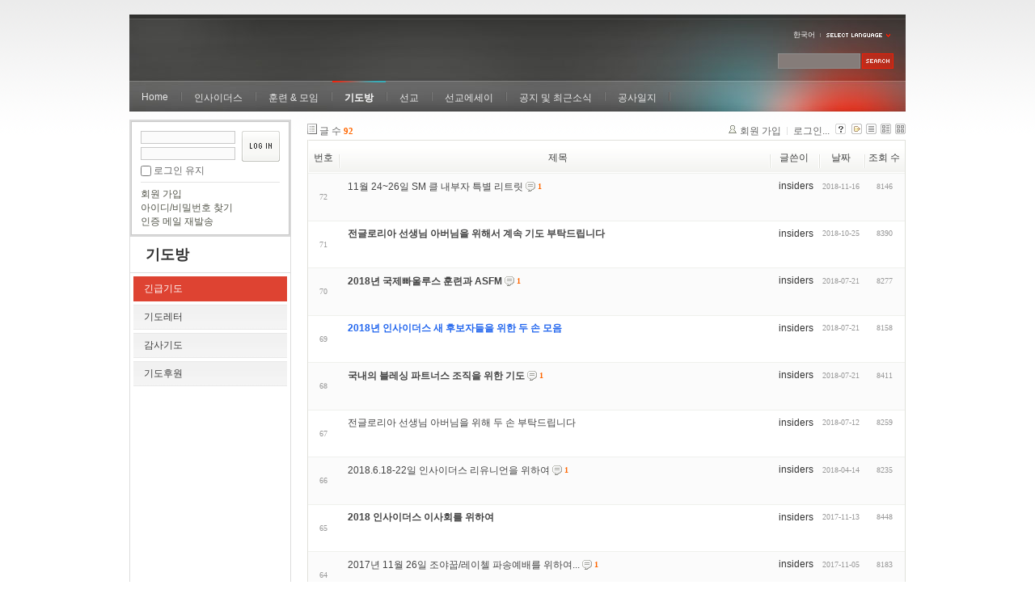

--- FILE ---
content_type: text/html; charset=UTF-8
request_url: http://insidersxe.cafe24.com/xe/index.php?mid=urgency&page=2&listStyle=webzine&sort_index=blamed_count&order_type=desc
body_size: 6295
content:
<!DOCTYPE html PUBLIC "-//W3C//DTD XHTML 1.0 Transitional//EN" "http://www.w3.org/TR/xhtml1/DTD/xhtml1-transitional.dtd">
<html lang="ko" xmlns="http://www.w3.org/1999/xhtml">
<head>
<!-- META -->
	<meta http-equiv="Content-Type" content="text/html; charset=UTF-8" />	<meta name="Generator" content="XpressEngine" />
<!-- TITLE -->
	<title>긴급기도</title>
<!-- CSS -->
	<link rel="stylesheet" href="/xe/common/js/plugins/ui/jquery-ui.css?20130103183705" type="text/css" media="all" />
	<link rel="stylesheet" href="/xe/common/css/xe.min.css?20130103183702" type="text/css" media="all" />
	<link rel="stylesheet" href="/xe/layouts/xe_official/css/default.css?20130103183708" type="text/css" media="all" />
	<link rel="stylesheet" href="/xe/modules/board/skins/xe_board/css/common.css?20130102141818" type="text/css" media="all" />
	<link rel="stylesheet" href="/xe/modules/board/skins/xe_board/css/white.css?20130102141818" type="text/css" media="all" />
	<link rel="stylesheet" href="/xe/modules/editor/styles/default/style.css?20130103183804" type="text/css" media="all" />
	<link rel="stylesheet" href="/xe/widgets/login_info/skins/xe_official/css/default.css?20130103183659" type="text/css" media="all" />
	<link rel="stylesheet" href="/xe/files/faceOff/247/layout.css?20130102212841" type="text/css" media="all" />
<!-- JS -->
	<script type="text/javascript" src="/xe/common/js/jquery.min.js?20130103183702"></script>
	<script type="text/javascript" src="/xe/common/js/x.min.js?20130103183706"></script>
	<script type="text/javascript" src="/xe/common/js/xe.min.js?20130103183702"></script>
	<script type="text/javascript" src="/xe/modules/board/tpl/js/board.js?20130102141821"></script>
	<script type="text/javascript" src="/xe/layouts/xe_official/js/xe_official.js?20130103183708"></script>
	<script type="text/javascript" src="/xe/widgets/login_info/skins/xe_official/js/login.js?20130103183700"></script>
	<script type="text/javascript" src="/xe/files/cache/ruleset/c0d26d56d1c6bd46b2282ef6b54f1d91.ko.js?20121231015710"></script>
	<!-- RSS -->
		<!-- ICON -->
	<link rel="shortcut icon" href="./modules/admin/tpl/img/faviconSample.png" />	<link rel="apple-touch-icon" href="./modules/admin/tpl/img/mobiconSample.png" />
</head>
<body>
	<script type="text/javascript">
	//<![CDATA[
	var current_url = "http://insidersxe.cafe24.com/xe/?mid=urgency&page=2&listStyle=webzine&sort_index=blamed_count&order_type=desc";
	var request_uri = "http://insidersxe.cafe24.com/xe/";
var current_mid = "urgency";
var waiting_message = "서버에 요청 중입니다. 잠시만 기다려주세요.";
var ssl_actions = new Array();
var default_url = "http://insidersxe.cafe24.com/xe/";
	xe.current_lang = "ko";
	//]]>
	</script>
		<div class="xe">
	<div class="header">
		<h1>
						<a href=""></a>		</h1>
		<div class="language">
			<strong title="ko">한국어</strong> <button type="button" class="toggle"><img src="/xe/layouts/xe_official/images/default/buttonLang.gif" alt="Select Language" width="87" height="15" /></button>
			<ul class="selectLang">
							</ul>
		</div>
		<div class="gnb">
			<ul>
				<li><a href="/">Home</a>
									</li><li><a href="/xe/introduction">인사이더스</a>
					<ul>
						<li><a href="/xe/introduction">소개</a></li><li><a href="/xe/vision">비전</a></li><li><a href="/xe/organization">조직</a></li><li><a href="/xe/location">위치</a></li><li><a href="/xe/link">동역단체</a></li>					</ul>				</li><li><a href="/xe/orientation">훈련 &amp; 모임</a>
					<ul>
						<li><a href="/xe/orientation">오리엔테이션</a></li><li><a href="/xe/Paulus">빠울루스</a></li><li><a href="/xe/afmi">AFMI Institute</a></li><li><a href="/xe/ibm">IBM Perspective</a></li><li><a href="/xe/meeting">정기 기도모임</a></li>					</ul>				</li><li class="active"><a href="/xe/urgency">기도방</a>
					<ul>
						<li class="active"><a href="/xe/urgency">긴급기도</a></li><li><a href="/xe/Ten">기도레터</a></li><li><a href="/xe/thank">감사기도</a></li><li><a href="/xe/sponsor">기도후원</a></li>					</ul>				</li><li><a href="/xe/forum">선교</a>
					<ul>
						<li><a href="/xe/forum">선교개척운동포럼</a></li><li><a href="/xe/species">종족정보</a></li><li><a href="/xe/publication">도서출판</a></li><li><a href="/xe/reference">자료실</a></li>					</ul>				</li><li><a href="/xe/essay">선교에세이</a>
					<ul>
						<li><a href="/xe/essay">선교에세이</a></li>					</ul>				</li><li><a href="/xe/inotice">공지 및 최근소식</a>
					<ul>
						<li><a href="/xe/inotice">공지사항</a></li><li><a href="/xe/schedule">인사이더스 일정</a></li><li><a href="/xe/newsletter">소식지</a></li><li><a href="/xe/freeboard">자유게시판</a></li>					</ul>				</li><li><a href="/xe/dailylog">공사일지</a>
									</li><li><a href=""></a>
									</li>			</ul>
		</div>
		<form action="http://insidersxe.cafe24.com/xe/" method="post" class="iSearch"><input type="hidden" name="error_return_url" value="/xe/index.php?mid=urgency&amp;page=2&amp;listStyle=webzine&amp;sort_index=blamed_count&amp;order_type=desc" />
						<input type="hidden" name="mid" value="urgency" />
			<input type="hidden" name="act" value="IS" />
			<input type="hidden" name="search_target" value="title_content" />
			<input name="is_keyword" type="text" class="iText" title="keyword" />
			<input type="image" src="/xe/layouts/xe_official/images/default/buttonSearch.gif" alt="검색" class="submit" />
		</form>
	</div>
	<div class="body">
		<div class="lnb">
			<div style="overflow:hidden;"><div style="*zoom:1;padding:0px 0px 0px 0px !important; padding:none !important;">    <form id="fo_login_widget" action="/xe/index.php?act=procMemberLogin" method="post"  class="login_default"><input type="hidden" name="error_return_url" value="/xe/index.php?mid=urgency&amp;page=2&amp;listStyle=webzine&amp;sort_index=blamed_count&amp;order_type=desc" /><input type="hidden" name="mid" value="urgency" /><input type="hidden" name="vid" value="" /><input type="hidden" name="ruleset" value="@login" />
	<fieldset>
		<input type="hidden" name="act" value="procMemberLogin" />
		<input type="hidden" name="success_return_url" value="/xe/index.php?mid=urgency&amp;page=2&amp;listStyle=webzine&amp;sort_index=blamed_count&amp;order_type=desc" />
		<div class="idpwWrap">
			<div class="idpw">
				<input name="user_id" type="text" title="아이디" />
				<input name="password" type="password" title="비밀번호" />
				<p class="keep">
					<input type="checkbox" name="keep_signed" id="keep_signed" value="Y" />
					<label for="keep_signed">로그인 유지</label>
				</p>
			</div>
			<input type="image" src="/xe/widgets/login_info/skins/xe_official/images/default/buttonLogin.gif" alt="login" class="login" />					</div>
				<p class="keep_msg">브라우저를 닫더라도 로그인이 계속 유지될 수 있습니다. 로그인 유지 기능을 사용할 경우 다음 접속부터는 로그인을 하실 필요가 없습니다. 단, 게임방, 학교 등 공공장소에서 이용 시 개인정보가 유출될 수 있으니 꼭 로그아웃을 해주세요.</p>
		<ul class="help">
			<li><a href="/xe/index.php?mid=urgency&amp;page=2&amp;listStyle=webzine&amp;sort_index=blamed_count&amp;order_type=desc&amp;act=dispMemberSignUpForm">회원 가입</a></li>
			<li><a href="/xe/index.php?mid=urgency&amp;page=2&amp;listStyle=webzine&amp;sort_index=blamed_count&amp;order_type=desc&amp;act=dispMemberFindAccount">아이디/비밀번호 찾기</a></li>
			<li><a href="/xe/index.php?mid=urgency&amp;page=2&amp;listStyle=webzine&amp;sort_index=blamed_count&amp;order_type=desc&amp;act=dispMemberResendAuthMail">인증 메일 재발송</a></li>
		</ul>
	</fieldset>
</form> 
</div></div>
			<h2><a href="/xe/urgency">기도방</a></h2>			<ul class="locNav">
				<li class="active"><a href="/xe/urgency">긴급기도</a>
									</li><li><a href="/xe/Ten">기도레터</a>
									</li><li><a href="/xe/thank">감사기도</a>
									</li><li><a href="/xe/sponsor">기도후원</a>
									</li>			</ul>		</div>
		<div class="content xe_content">
			                                                                                                     <!-- display skin title/description -->
    <!-- skin description -->
    <!-- board information -->
    <div class="boardInformation">
        <!-- article number -->
                <div class="articleNum">글 수 <strong>92</strong></div>
                <!-- login information -->
        <ul class="accountNavigation">
        
                    <li class="join"><a href="/xe/index.php?mid=urgency&amp;page=2&amp;listStyle=webzine&amp;sort_index=blamed_count&amp;order_type=desc&amp;act=dispMemberSignUpForm">회원 가입</a></li>
            <li class="loginAndLogout"><a href="/xe/index.php?mid=urgency&amp;page=2&amp;listStyle=webzine&amp;sort_index=blamed_count&amp;order_type=desc&amp;act=dispMemberLoginForm">로그인...</a></li>
                            <li class="skin_info"><a href="/xe/index.php?module=module&amp;act=dispModuleSkinInfo&amp;selected_module=board&amp;skin=xe_board" onclick="popopen(this.href,'skinInfo'); return false;"><img src="/xe/modules/board/skins/xe_board/images/white/buttonHelp.gif" alt="Skin Info" width="13" height="13"/></a></li>
            <li class="tag_info"><a href="/xe/index.php?mid=urgency&amp;page=2&amp;listStyle=webzine&amp;sort_index=blamed_count&amp;order_type=desc&amp;act=dispBoardTagList"><img src="/xe/modules/board/skins/xe_board/images/white/iconAllTags.gif" alt="Tag list" width="13" height="13"/></a></li>
        
                        <li class="listType"><a href="/xe/index.php?mid=urgency&amp;page=2&amp;listStyle=list&amp;sort_index=blamed_count&amp;order_type=desc"><img src="/xe/modules/board/skins/xe_board/images/white/typeList.gif" border="0" width="13" height="13" alt="List" /></a></li>
            <li class="listType"><a href="/xe/index.php?mid=urgency&amp;page=2&amp;listStyle=webzine&amp;sort_index=blamed_count&amp;order_type=desc"><img src="/xe/modules/board/skins/xe_board/images/white/typeWebzine.gif" border="0" width="13" height="13" alt="Webzine" /></a></li>
            <li class="listType"><a href="/xe/index.php?mid=urgency&amp;page=2&amp;listStyle=gallery&amp;sort_index=blamed_count&amp;order_type=desc"><img src="/xe/modules/board/skins/xe_board/images/white/typeGallery.gif" border="0" width="13" height="13" alt="Gallery" /></a></li>
                    </ul>
    </div>
                <!-- display list -->
    <form action="./" method="get"><input type="hidden" name="error_return_url" value="/xe/index.php?mid=urgency&amp;page=2&amp;listStyle=webzine&amp;sort_index=blamed_count&amp;order_type=desc" /><input type="hidden" name="act" value="" /><input type="hidden" name="mid" value="urgency" /><input type="hidden" name="vid" value="" />
            <table cellspacing="0" summary="" class="boardList">
        <thead>
                        <tr>
                				                				<th scope="col" class="num no_line"><div>번호</div></th>				 
				 
								                                <th scope="col" colspan="2" class="title">
					<div>
                    		                    제목    	                	                </div>
				</th>
				 
												                				<th class="author" scope="col"><div>글쓴이</div></th>
				 
												                <th scope="col" class="date"><div><a href="/xe/index.php?mid=urgency&amp;page=2&amp;listStyle=webzine&amp;sort_index=regdate&amp;order_type=asc">날짜</a></div></th>
				 
				                				                				<th class="reading" scope="col"><div><a href="/xe/index.php?mid=urgency&amp;page=2&amp;listStyle=webzine&amp;sort_index=readed_count&amp;order_type=asc">조회 수</a></div></th>
				 
				                				            </tr>
        </thead>
        <tbody>
                    
                        
                            <tr class="bg2">
                    					                    <td rowspan="2" class="num">72</td>
										                                                            <td class="webzineTitle" colspan="2">
                                                                    <a href="/xe/index.php?mid=urgency&amp;page=2&amp;listStyle=webzine&amp;sort_index=blamed_count&amp;order_type=desc&amp;document_srl=5449">11월 24~26일  SM 클 내부자 특별 리트릿</a>
                        
                                                    <span class="replyAndTrackback" title="Replies"><img src="/xe/modules/board/skins/xe_board/images/white/iconReply.gif" alt="" width="12" height="12" class="icon" /> <strong>1</strong></span>
                                                                                            </td>
                    					                    <td class="author"><div class="member_253">insiders</div></td>
                    					                    <td class="date">2018-11-16</td>
                    					                    <td class="reading">8146</td>
                    					                </tr>
                                <tr class="bg2">
                    <td colspan="5" class="summary">
                                                <a href="/xe/index.php?mid=urgency&amp;page=2&amp;listStyle=webzine&amp;sort_index=blamed_count&amp;order_type=desc&amp;document_srl=5449"></a>
                                                &nbsp;
                    </td>
                </tr>
                            <tr class="bg1">
                    					                    <td rowspan="2" class="num">71</td>
										                                                            <td class="webzineTitle" colspan="2">
                                                                    <a href="/xe/index.php?mid=urgency&amp;page=2&amp;listStyle=webzine&amp;sort_index=blamed_count&amp;order_type=desc&amp;document_srl=5425"><span style="font-weight:bold;">전글로리아 선생님 아버님을 위해서 계속 기도 부탁드립니다</span></a>
                        
                                                                                            </td>
                    					                    <td class="author"><div class="member_253">insiders</div></td>
                    					                    <td class="date">2018-10-25</td>
                    					                    <td class="reading">8390</td>
                    					                </tr>
                                <tr class="bg1">
                    <td colspan="6" class="summary">
                                                <a href="/xe/index.php?mid=urgency&amp;page=2&amp;listStyle=webzine&amp;sort_index=blamed_count&amp;order_type=desc&amp;document_srl=5425"></a>
                                                &nbsp;
                    </td>
                </tr>
                            <tr class="bg2">
                    					                    <td rowspan="2" class="num">70</td>
										                                                            <td class="webzineTitle" colspan="2">
                                                                    <a href="/xe/index.php?mid=urgency&amp;page=2&amp;listStyle=webzine&amp;sort_index=blamed_count&amp;order_type=desc&amp;document_srl=5341"><span style="font-weight:bold;">2018년 국제빠울루스 훈련과 ASFM</span></a>
                        
                                                    <span class="replyAndTrackback" title="Replies"><img src="/xe/modules/board/skins/xe_board/images/white/iconReply.gif" alt="" width="12" height="12" class="icon" /> <strong>1</strong></span>
                                                                                            </td>
                    					                    <td class="author"><div class="member_253">insiders</div></td>
                    					                    <td class="date">2018-07-21</td>
                    					                    <td class="reading">8277</td>
                    					                </tr>
                                <tr class="bg2">
                    <td colspan="7" class="summary">
                                                <a href="/xe/index.php?mid=urgency&amp;page=2&amp;listStyle=webzine&amp;sort_index=blamed_count&amp;order_type=desc&amp;document_srl=5341"></a>
                                                &nbsp;
                    </td>
                </tr>
                            <tr class="bg1">
                    					                    <td rowspan="2" class="num">69</td>
										                                                            <td class="webzineTitle" colspan="2">
                                                                    <a href="/xe/index.php?mid=urgency&amp;page=2&amp;listStyle=webzine&amp;sort_index=blamed_count&amp;order_type=desc&amp;document_srl=5328"><span style="font-weight:bold;;color:#2266EE">2018년 인사이더스 새 후보자들을 위한 두 손 모음</span></a>
                        
                                                                                            </td>
                    					                    <td class="author"><div class="member_253">insiders</div></td>
                    					                    <td class="date">2018-07-21</td>
                    					                    <td class="reading">8158</td>
                    					                </tr>
                                <tr class="bg1">
                    <td colspan="8" class="summary">
                                                <a href="/xe/index.php?mid=urgency&amp;page=2&amp;listStyle=webzine&amp;sort_index=blamed_count&amp;order_type=desc&amp;document_srl=5328"></a>
                                                &nbsp;
                    </td>
                </tr>
                            <tr class="bg2">
                    					                    <td rowspan="2" class="num">68</td>
										                                                            <td class="webzineTitle" colspan="2">
                                                                    <a href="/xe/index.php?mid=urgency&amp;page=2&amp;listStyle=webzine&amp;sort_index=blamed_count&amp;order_type=desc&amp;document_srl=5323"><span style="font-weight:bold;">국내의 블레싱 파트너스 조직을 위한 기도</span></a>
                        
                                                    <span class="replyAndTrackback" title="Replies"><img src="/xe/modules/board/skins/xe_board/images/white/iconReply.gif" alt="" width="12" height="12" class="icon" /> <strong>1</strong></span>
                                                                                            </td>
                    					                    <td class="author"><div class="member_253">insiders</div></td>
                    					                    <td class="date">2018-07-21</td>
                    					                    <td class="reading">8411</td>
                    					                </tr>
                                <tr class="bg2">
                    <td colspan="9" class="summary">
                                                <a href="/xe/index.php?mid=urgency&amp;page=2&amp;listStyle=webzine&amp;sort_index=blamed_count&amp;order_type=desc&amp;document_srl=5323"></a>
                                                &nbsp;
                    </td>
                </tr>
                            <tr class="bg1">
                    					                    <td rowspan="2" class="num">67</td>
										                                                            <td class="webzineTitle" colspan="2">
                                                                    <a href="/xe/index.php?mid=urgency&amp;page=2&amp;listStyle=webzine&amp;sort_index=blamed_count&amp;order_type=desc&amp;document_srl=5317">전글로리아 선생님 아버님을 위해 두 손 부탁드립니다</a>
                        
                                                                                            </td>
                    					                    <td class="author"><div class="member_253">insiders</div></td>
                    					                    <td class="date">2018-07-12</td>
                    					                    <td class="reading">8259</td>
                    					                </tr>
                                <tr class="bg1">
                    <td colspan="10" class="summary">
                                                <a href="/xe/index.php?mid=urgency&amp;page=2&amp;listStyle=webzine&amp;sort_index=blamed_count&amp;order_type=desc&amp;document_srl=5317"></a>
                                                &nbsp;
                    </td>
                </tr>
                            <tr class="bg2">
                    					                    <td rowspan="2" class="num">66</td>
										                                                            <td class="webzineTitle" colspan="2">
                                                                    <a href="/xe/index.php?mid=urgency&amp;page=2&amp;listStyle=webzine&amp;sort_index=blamed_count&amp;order_type=desc&amp;document_srl=5231">2018.6.18-22일 인사이더스 리유니언을 위하여</a>
                        
                                                    <span class="replyAndTrackback" title="Replies"><img src="/xe/modules/board/skins/xe_board/images/white/iconReply.gif" alt="" width="12" height="12" class="icon" /> <strong>1</strong></span>
                                                                                            </td>
                    					                    <td class="author"><div class="member_253">insiders</div></td>
                    					                    <td class="date">2018-04-14</td>
                    					                    <td class="reading">8235</td>
                    					                </tr>
                                <tr class="bg2">
                    <td colspan="11" class="summary">
                                                <a href="/xe/index.php?mid=urgency&amp;page=2&amp;listStyle=webzine&amp;sort_index=blamed_count&amp;order_type=desc&amp;document_srl=5231"></a>
                                                &nbsp;
                    </td>
                </tr>
                            <tr class="bg1">
                    					                    <td rowspan="2" class="num">65</td>
										                                                            <td class="webzineTitle" colspan="2">
                                                                    <a href="/xe/index.php?mid=urgency&amp;page=2&amp;listStyle=webzine&amp;sort_index=blamed_count&amp;order_type=desc&amp;document_srl=5109"><span style="font-weight:bold;">2018 인사이더스 이사회를 위하여</span></a>
                        
                                                                                            </td>
                    					                    <td class="author"><div class="member_253">insiders</div></td>
                    					                    <td class="date">2017-11-13</td>
                    					                    <td class="reading">8448</td>
                    					                </tr>
                                <tr class="bg1">
                    <td colspan="12" class="summary">
                                                <a href="/xe/index.php?mid=urgency&amp;page=2&amp;listStyle=webzine&amp;sort_index=blamed_count&amp;order_type=desc&amp;document_srl=5109"></a>
                                                &nbsp;
                    </td>
                </tr>
                            <tr class="bg2">
                    					                    <td rowspan="2" class="num">64</td>
										                                                            <td class="webzineTitle" colspan="2">
                                                                    <a href="/xe/index.php?mid=urgency&amp;page=2&amp;listStyle=webzine&amp;sort_index=blamed_count&amp;order_type=desc&amp;document_srl=5104">2017년 11월 26일 조야꿉/레이첼 파송예배를 위하여...</a>
                        
                                                    <span class="replyAndTrackback" title="Replies"><img src="/xe/modules/board/skins/xe_board/images/white/iconReply.gif" alt="" width="12" height="12" class="icon" /> <strong>1</strong></span>
                                                                                            </td>
                    					                    <td class="author"><div class="member_253">insiders</div></td>
                    					                    <td class="date">2017-11-05</td>
                    					                    <td class="reading">8183</td>
                    					                </tr>
                                <tr class="bg2">
                    <td colspan="13" class="summary">
                                                <a href="/xe/index.php?mid=urgency&amp;page=2&amp;listStyle=webzine&amp;sort_index=blamed_count&amp;order_type=desc&amp;document_srl=5104"></a>
                                                &nbsp;
                    </td>
                </tr>
                            <tr class="bg1">
                    					                    <td rowspan="2" class="num">63</td>
										                                                            <td class="webzineTitle" colspan="2">
                                                                    <a href="/xe/index.php?mid=urgency&amp;page=2&amp;listStyle=webzine&amp;sort_index=blamed_count&amp;order_type=desc&amp;document_srl=5182"><span style="font-weight:bold;;color:#2266EE">황신실 선생님을 위한 특별기도가 필요합니다!!</span></a>
                        
                                                    <span class="replyAndTrackback" title="Replies"><img src="/xe/modules/board/skins/xe_board/images/white/iconReply.gif" alt="" width="12" height="12" class="icon" /> <strong>1</strong></span>
                                                                                            </td>
                    					                    <td class="author"><div class="member_253">insiders</div></td>
                    					                    <td class="date">2018-01-23</td>
                    					                    <td class="reading">8454</td>
                    					                </tr>
                                <tr class="bg1">
                    <td colspan="14" class="summary">
                                                <a href="/xe/index.php?mid=urgency&amp;page=2&amp;listStyle=webzine&amp;sort_index=blamed_count&amp;order_type=desc&amp;document_srl=5182"></a>
                                                &nbsp;
                    </td>
                </tr>
                            <tr class="bg2">
                    					                    <td rowspan="2" class="num">62</td>
										                                                            <td class="webzineTitle" colspan="2">
                                                                    <a href="/xe/index.php?mid=urgency&amp;page=2&amp;listStyle=webzine&amp;sort_index=blamed_count&amp;order_type=desc&amp;document_srl=5151"><span style="font-weight:bold;">2017년도 마지막 인사이더스 오리엔테이션을 위하여 12월 18-20일</span></a>
                        
                                                    <span class="replyAndTrackback" title="Replies"><img src="/xe/modules/board/skins/xe_board/images/white/iconReply.gif" alt="" width="12" height="12" class="icon" /> <strong>1</strong></span>
                                                                                            </td>
                    					                    <td class="author"><div class="member_253">insiders</div></td>
                    					                    <td class="date">2017-12-18</td>
                    					                    <td class="reading">8194</td>
                    					                </tr>
                                <tr class="bg2">
                    <td colspan="15" class="summary">
                                                <a href="/xe/index.php?mid=urgency&amp;page=2&amp;listStyle=webzine&amp;sort_index=blamed_count&amp;order_type=desc&amp;document_srl=5151"></a>
                                                &nbsp;
                    </td>
                </tr>
                            <tr class="bg1">
                    					                    <td rowspan="2" class="num">61</td>
										                                                            <td class="webzineTitle" colspan="2">
                                                                    <a href="/xe/index.php?mid=urgency&amp;page=2&amp;listStyle=webzine&amp;sort_index=blamed_count&amp;order_type=desc&amp;document_srl=5209"><span style="font-weight:bold;">해외 체류 비자 및 안정된 사역집중을 위한 후원을 위한 기도</span></a>
                        
                                                    <span class="replyAndTrackback" title="Replies"><img src="/xe/modules/board/skins/xe_board/images/white/iconReply.gif" alt="" width="12" height="12" class="icon" /> <strong>1</strong></span>
                                                                                            </td>
                    					                    <td class="author"><div class="member_253">insiders</div></td>
                    					                    <td class="date">2018-03-13</td>
                    					                    <td class="reading">8187</td>
                    					                </tr>
                                <tr class="bg1">
                    <td colspan="16" class="summary">
                                                <a href="/xe/index.php?mid=urgency&amp;page=2&amp;listStyle=webzine&amp;sort_index=blamed_count&amp;order_type=desc&amp;document_srl=5209"></a>
                                                &nbsp;
                    </td>
                </tr>
                            <tr class="bg2">
                    					                    <td rowspan="2" class="num">60</td>
										                                                            <td class="webzineTitle" colspan="2">
                                                                    <a href="/xe/index.php?mid=urgency&amp;page=2&amp;listStyle=webzine&amp;sort_index=blamed_count&amp;order_type=desc&amp;document_srl=5159">전 글로리아 선생님과 아버님을 위한 기도</a>
                        
                                                    <span class="replyAndTrackback" title="Replies"><img src="/xe/modules/board/skins/xe_board/images/white/iconReply.gif" alt="" width="12" height="12" class="icon" /> <strong>1</strong></span>
                                                                                            </td>
                    					                    <td class="author"><div class="member_253">insiders</div></td>
                    					                    <td class="date">2017-12-21</td>
                    					                    <td class="reading">8217</td>
                    					                </tr>
                                <tr class="bg2">
                    <td colspan="17" class="summary">
                                                <a href="/xe/index.php?mid=urgency&amp;page=2&amp;listStyle=webzine&amp;sort_index=blamed_count&amp;order_type=desc&amp;document_srl=5159"></a>
                                                &nbsp;
                    </td>
                </tr>
                            <tr class="bg1">
                    					                    <td rowspan="2" class="num">59</td>
										                                                            <td class="webzineTitle" colspan="2">
                                                                    <a href="/xe/index.php?mid=urgency&amp;page=2&amp;listStyle=webzine&amp;sort_index=blamed_count&amp;order_type=desc&amp;document_srl=5070">TK 클러스터 파송과 장래 사역을 위하여</a>
                        
                                                                                            </td>
                    					                    <td class="author"><div class="member_253">insiders</div></td>
                    					                    <td class="date">2017-09-17</td>
                    					                    <td class="reading">8379</td>
                    					                </tr>
                                <tr class="bg1">
                    <td colspan="18" class="summary">
                                                <a href="/xe/index.php?mid=urgency&amp;page=2&amp;listStyle=webzine&amp;sort_index=blamed_count&amp;order_type=desc&amp;document_srl=5070"></a>
                                                &nbsp;
                    </td>
                </tr>
                            <tr class="bg2">
                    					                    <td rowspan="2" class="num">58</td>
										                                                            <td class="webzineTitle" colspan="2">
                                                                    <a href="/xe/index.php?mid=urgency&amp;page=2&amp;listStyle=webzine&amp;sort_index=blamed_count&amp;order_type=desc&amp;document_srl=5060">2017년 9월 마지막 주간 10월 첫 주간 - 동남아 훈련/컨퍼런스 행사를 위하여</a>
                        
                                                                                            </td>
                    					                    <td class="author"><div class="member_253">insiders</div></td>
                    					                    <td class="date">2017-08-30</td>
                    					                    <td class="reading">8179</td>
                    					                </tr>
                                <tr class="bg2">
                    <td colspan="19" class="summary">
                                                <a href="/xe/index.php?mid=urgency&amp;page=2&amp;listStyle=webzine&amp;sort_index=blamed_count&amp;order_type=desc&amp;document_srl=5060"></a>
                                                &nbsp;
                    </td>
                </tr>
                            <tr class="bg1">
                    					                    <td rowspan="2" class="num">57</td>
										                                                            <td class="webzineTitle" colspan="2">
                                                                    <a href="/xe/index.php?mid=urgency&amp;page=2&amp;listStyle=webzine&amp;sort_index=blamed_count&amp;order_type=desc&amp;document_srl=5003">(신령한) 오이코스 책자가 많이 읽혀지도록</a>
                        
                                                    <span class="replyAndTrackback" title="Replies"><img src="/xe/modules/board/skins/xe_board/images/white/iconReply.gif" alt="" width="12" height="12" class="icon" /> <strong>1</strong></span>
                                                                                            </td>
                    					                    <td class="author"><div class="member_253">insiders</div></td>
                    					                    <td class="date">2017-08-12</td>
                    					                    <td class="reading">7984</td>
                    					                </tr>
                                <tr class="bg1">
                    <td colspan="20" class="summary">
                                                <a href="/xe/index.php?mid=urgency&amp;page=2&amp;listStyle=webzine&amp;sort_index=blamed_count&amp;order_type=desc&amp;document_srl=5003"></a>
                                                &nbsp;
                    </td>
                </tr>
                            <tr class="bg2">
                    					                    <td rowspan="2" class="num">56</td>
										                                                            <td class="webzineTitle" colspan="2">
                                                                    <a href="/xe/index.php?mid=urgency&amp;page=2&amp;listStyle=webzine&amp;sort_index=blamed_count&amp;order_type=desc&amp;document_srl=4208"><span style="font-weight:bold;">6월 29일 혜성교회에서 &quot;킹덤퍼스펙티브 세미나&quot;</span></a>
                        
                                                                                            </td>
                    					                    <td class="author"><div class="member_253">insiders</div></td>
                    					                    <td class="date">2017-06-19</td>
                    					                    <td class="reading">8192</td>
                    					                </tr>
                                <tr class="bg2">
                    <td colspan="21" class="summary">
                                                <a href="/xe/index.php?mid=urgency&amp;page=2&amp;listStyle=webzine&amp;sort_index=blamed_count&amp;order_type=desc&amp;document_srl=4208"></a>
                                                &nbsp;
                    </td>
                </tr>
                            <tr class="bg1">
                    					                    <td rowspan="2" class="num">55</td>
										                                                            <td class="webzineTitle" colspan="2">
                                                                    <a href="/xe/index.php?mid=urgency&amp;page=2&amp;listStyle=webzine&amp;sort_index=blamed_count&amp;order_type=desc&amp;document_srl=4206">TK team building을 위한 MT</a>
                        
                                                                                            </td>
                    					                    <td class="author"><div class="member_253">insiders</div></td>
                    					                    <td class="date">2017-06-19</td>
                    					                    <td class="reading">8176</td>
                    					                </tr>
                                <tr class="bg1">
                    <td colspan="22" class="summary">
                                                <a href="/xe/index.php?mid=urgency&amp;page=2&amp;listStyle=webzine&amp;sort_index=blamed_count&amp;order_type=desc&amp;document_srl=4206"></a>
                                                &nbsp;
                    </td>
                </tr>
                            <tr class="bg2">
                    					                    <td rowspan="2" class="num">54</td>
										                                                            <td class="webzineTitle" colspan="2">
                                                                    <a href="/xe/index.php?mid=urgency&amp;page=2&amp;listStyle=webzine&amp;sort_index=blamed_count&amp;order_type=desc&amp;document_srl=4075">고건환 대외협력코디의 쾌유와 건강회복을 위하여...</a>
                        
                                                    <span class="replyAndTrackback" title="Replies"><img src="/xe/modules/board/skins/xe_board/images/white/iconReply.gif" alt="" width="12" height="12" class="icon" /> <strong>1</strong></span>
                                                                                            </td>
                    					                    <td class="author"><div class="member_253">insiders</div></td>
                    					                    <td class="date">2017-05-08</td>
                    					                    <td class="reading">8252</td>
                    					                </tr>
                                <tr class="bg2">
                    <td colspan="23" class="summary">
                                                <a href="/xe/index.php?mid=urgency&amp;page=2&amp;listStyle=webzine&amp;sort_index=blamed_count&amp;order_type=desc&amp;document_srl=4075"></a>
                                                &nbsp;
                    </td>
                </tr>
                            <tr class="bg1">
                    					                    <td rowspan="2" class="num">53</td>
										                                                            <td class="webzineTitle" colspan="2">
                                                                    <a href="/xe/index.php?mid=urgency&amp;page=2&amp;listStyle=webzine&amp;sort_index=blamed_count&amp;order_type=desc&amp;document_srl=4043">조야꿉 선생님... 허리 디스크의 회복을 위하여</a>
                        
                                                    <span class="replyAndTrackback" title="Replies"><img src="/xe/modules/board/skins/xe_board/images/white/iconReply.gif" alt="" width="12" height="12" class="icon" /> <strong>1</strong></span>
                                                                                            </td>
                    					                    <td class="author"><div class="member_253">insiders</div></td>
                    					                    <td class="date">2017-04-13</td>
                    					                    <td class="reading">7984</td>
                    					                </tr>
                                <tr class="bg1">
                    <td colspan="24" class="summary">
                                                <a href="/xe/index.php?mid=urgency&amp;page=2&amp;listStyle=webzine&amp;sort_index=blamed_count&amp;order_type=desc&amp;document_srl=4043"></a>
                                                &nbsp;
                    </td>
                </tr>
                            </tbody>
        </table>
    </form>
        <div class="boardBottom">
    <!-- write document, list button -->
        <div class="btnArea">
			<span class="btn"><a href="/xe/index.php?mid=urgency&amp;page=2&amp;listStyle=webzine&amp;sort_index=blamed_count&amp;order_type=desc&amp;act=dispBoardWrite">쓰기...</a></span>
			<span class="etc">
												<span class="btn"><a href="/xe/index.php?mid=urgency&amp;page=2&amp;listStyle=webzine">목록</a></span>
							</span>
        </div>
    <!-- page navigation -->
        <div class="pagination a1">
            <a href="/xe/index.php?mid=urgency&amp;listStyle=webzine&amp;sort_index=blamed_count&amp;order_type=desc" class="prevEnd">첫 페이지</a> 
                                                <a href="/xe/index.php?mid=urgency&amp;page=1&amp;listStyle=webzine&amp;sort_index=blamed_count&amp;order_type=desc">1</a>
                                                                <strong>2</strong> 
                                                                <a href="/xe/index.php?mid=urgency&amp;page=3&amp;listStyle=webzine&amp;sort_index=blamed_count&amp;order_type=desc">3</a>
                                                                <a href="/xe/index.php?mid=urgency&amp;page=4&amp;listStyle=webzine&amp;sort_index=blamed_count&amp;order_type=desc">4</a>
                                                                <a href="/xe/index.php?mid=urgency&amp;page=5&amp;listStyle=webzine&amp;sort_index=blamed_count&amp;order_type=desc">5</a>
                                        <a href="/xe/index.php?mid=urgency&amp;page=5&amp;listStyle=webzine&amp;sort_index=blamed_count&amp;order_type=desc" class="nextEnd">끝 페이지</a>
        </div>
    <!-- search -->
                <div class="boardSearch">
            <form action="http://insidersxe.cafe24.com/xe/" method="get" onsubmit="return procFilter(this, search)" id="fo_search" ><input type="hidden" name="act" value="" />
                                <input type="hidden" name="mid" value="urgency" />
                <input type="hidden" name="category" value="" />
                <select name="search_target">
                                        <option value="title" >제목</option>
                                        <option value="content" >내용</option>
                                        <option value="title_content" >제목+내용</option>
                                        <option value="comment" >댓글</option>
                                        <option value="user_name" >이름</option>
                                        <option value="nick_name" >닉네임</option>
                                        <option value="user_id" >아이디</option>
                                        <option value="tag" >태그</option>
                                    </select>
                <input type="text" name="search_keyword" value="" class="iText"/>
                                <span class="btn"><input type="submit" value="검색" /></span>
                <span class="btn"><a href="/xe/index.php?mid=urgency&amp;listStyle=webzine">취소</a></span>
            </form>
        </div>
            </div>
<!-- display the text on footer -->
		</div>
	</div>
	<div class="footer">
		<p>서울시 종로구 혜화동 5-55, 혜성교회 내 인사이더스 (우110-530) Tel: 0505-540-0691 / Fax: 02-765-1024, 745-8579<br>
 Copyright@2006 Insiders. E-mail : <a href="mailto:insidersM@gmail.com">insidersM@gmail.com</a></p>
	</div>
</div>	<!-- ETC -->
	<div class="wfsr"></div>
	<script type="text/javascript" src="/xe/files/cache/js_filter_compiled/d046d1841b9c79c545b82d3be892699d.ko.compiled.js?20130102142726"></script>	<script type="text/javascript" src="/xe/files/cache/js_filter_compiled/1bdc15d63816408b99f674eb6a6ffcea.ko.compiled.js?20130102142726"></script>	<script type="text/javascript" src="/xe/files/cache/js_filter_compiled/9b007ee9f2af763bb3d35e4fb16498e9.ko.compiled.js?20130102142726"></script>	<script type="text/javascript" src="/xe/addons/autolink/autolink.js?20130103183649"></script>	<script type="text/javascript" src="/xe/common/js/plugins/ui/jquery-ui.min.js?20130103183704"></script>	<script type="text/javascript" src="/xe/common/js/plugins/ui/jquery.ui.datepicker-ko.js?20130103183704"></script>	<script type="text/javascript" src="/xe/addons/resize_image/js/resize_image.min.js?20130103183649"></script>	<script type="text/javascript" src="/xe/files/cache/js_filter_compiled/4006728d092c905c4152deb39ecd3db9.ko.compiled.js?20130103201332"></script>	<script type="text/javascript" src="/xe/files/cache/js_filter_compiled/fc924830b7502c413da5ffaa0f2f5deb.ko.compiled.js?20130103201332"></script></body>
</html>
